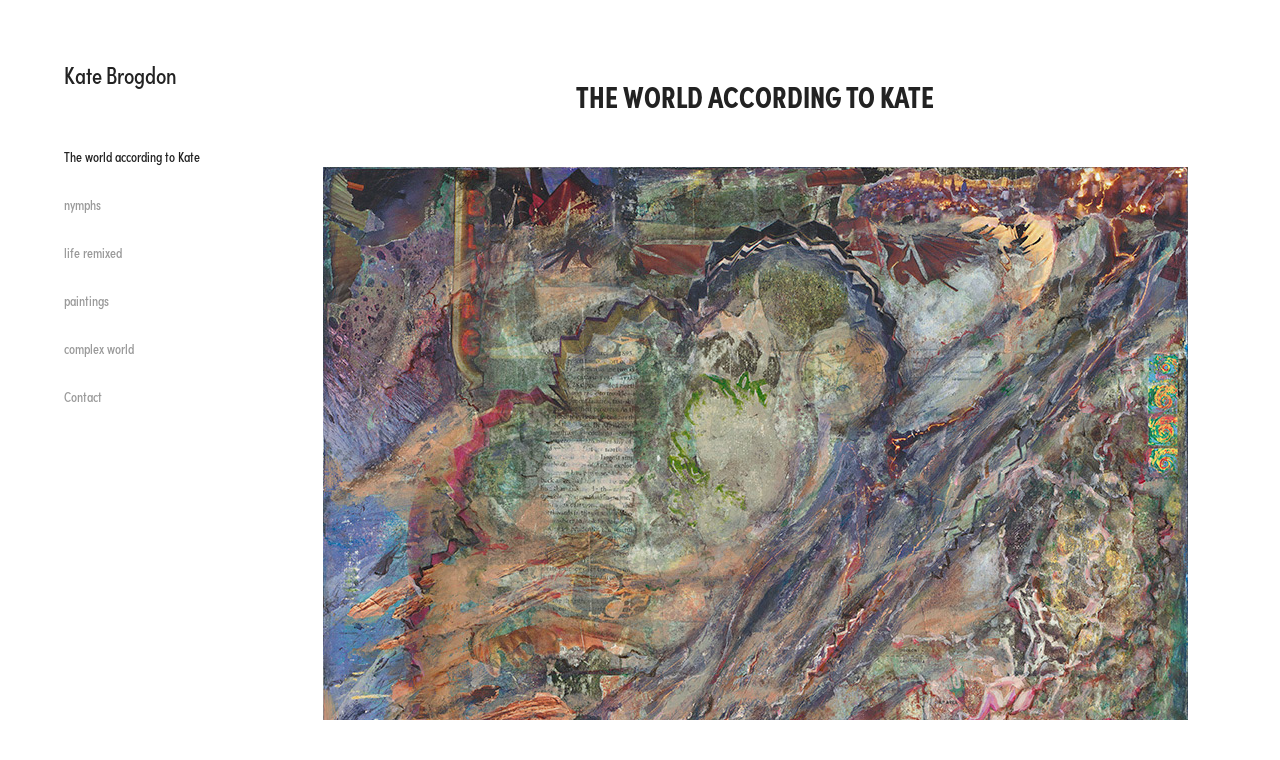

--- FILE ---
content_type: text/html; charset=utf-8
request_url: https://katebrogdon.com/?attachment_id=1408
body_size: 2648
content:
<!DOCTYPE HTML>
<html lang="en-US">
<head>
  <meta charset="UTF-8" />
  <meta name="viewport" content="width=device-width, initial-scale=1" />
      <meta name="twitter:card"  content="summary_large_image" />
      <meta name="twitter:site"  content="@AdobePortfolio" />
      <meta  property="og:title" content="Kate Brogdon" />
      <meta  property="og:image" content="https://cdn.myportfolio.com/78d75db6-5e5a-46c6-93b9-44bf9c24276e/77bb8780-5da1-4e66-bff8-f5fdfec62b31_rw_600.jpg?h=bcf4a6903216c0d19025ff930335c1f8" />
      <link rel="icon" href="[data-uri]"  />
      <link rel="stylesheet" href="/dist/css/main.css" type="text/css" />
      <link rel="stylesheet" href="https://cdn.myportfolio.com/78d75db6-5e5a-46c6-93b9-44bf9c24276e/717829a48b5fad64747b7bf2f577ae731727398517.css?h=edc889a547cd3e218b7867d44ec40379" type="text/css" />
    <link rel="canonical" href="https://katebrogdon.com/the-world-according-to-kate-1" />
      <title>Kate Brogdon</title>
    <script type="text/javascript" src="//use.typekit.net/ik/vy_QEqp49SYClGy8BN0mr_AAge0yNcCMtr842Nj8v-6fectJGLGmIKvDFQqawQFLFAwUwRjojRsy5QmqwRJkwhjoF29kjQIa5QByF2qD5AIajDIXwRjkjyGMJ6sG-hl0J6s3SY4cH6GJRwMgIMMjgfMfH6GJywMgIMMjgkMfH6GJzS6gIMIjMkMfqMe50N0ug6.js?cb=35f77bfb8b50944859ea3d3804e7194e7a3173fb" async onload="
    try {
      window.Typekit.load();
    } catch (e) {
      console.warn('Typekit not loaded.');
    }
    "></script>
</head>
  <body class="transition-enabled">  <div class='page-background-video page-background-video-with-panel'>
  </div>
  <div class="js-responsive-nav">
    <div class="responsive-nav has-social">
      <div class="close-responsive-click-area js-close-responsive-nav">
        <div class="close-responsive-button"></div>
      </div>
          <nav data-hover-hint="nav">
      <div class="page-title">
        <a href="/the-world-according-to-kate-1" class="active">The world according to Kate</a>
      </div>
      <div class="page-title">
        <a href="/nymphs" >nymphs</a>
      </div>
      <div class="page-title">
        <a href="/life-remixed" >life remixed</a>
      </div>
      <div class="page-title">
        <a href="/paintings" >paintings</a>
      </div>
      <div class="page-title">
        <a href="/complex-world" >complex world</a>
      </div>
      <div class="page-title">
        <a href="/contact" >Contact</a>
      </div>
              <div class="social pf-nav-social" data-hover-hint="navSocialIcons">
                <ul>
                </ul>
              </div>
          </nav>
    </div>
  </div>
  <div class="site-wrap cfix js-site-wrap">
    <div class="site-container">
      <div class="site-content e2e-site-content">
        <div class="sidebar-content">
          <header class="site-header">
              <div class="logo-wrap" data-hover-hint="logo">
                    <div class="logo e2e-site-logo-text logo-text  ">
    <a href="/the-world-according-to-kate-1" class="preserve-whitespace">Kate Brogdon</a>

</div>
              </div>
  <div class="hamburger-click-area js-hamburger">
    <div class="hamburger">
      <i></i>
      <i></i>
      <i></i>
    </div>
  </div>
          </header>
              <nav data-hover-hint="nav">
      <div class="page-title">
        <a href="/the-world-according-to-kate-1" class="active">The world according to Kate</a>
      </div>
      <div class="page-title">
        <a href="/nymphs" >nymphs</a>
      </div>
      <div class="page-title">
        <a href="/life-remixed" >life remixed</a>
      </div>
      <div class="page-title">
        <a href="/paintings" >paintings</a>
      </div>
      <div class="page-title">
        <a href="/complex-world" >complex world</a>
      </div>
      <div class="page-title">
        <a href="/contact" >Contact</a>
      </div>
                  <div class="social pf-nav-social" data-hover-hint="navSocialIcons">
                    <ul>
                    </ul>
                  </div>
              </nav>
        </div>
        <main>
  <div class="page-container" data-context="page.page.container" data-hover-hint="pageContainer">
    <section class="page standard-modules">
        <header class="page-header content" data-context="pages" data-identity="id:p66b282cac98afb53bb6cd37d787c6c59589622003b513578a18d0">
            <h1 class="title preserve-whitespace">The world according to Kate</h1>
            <p class="description"></p>
        </header>
      <div class="page-content js-page-content" data-context="pages" data-identity="id:p66b282cac98afb53bb6cd37d787c6c59589622003b513578a18d0">
        <div id="project-canvas" class="js-project-modules modules content">
          <div id="project-modules">
              
              <div class="project-module module image project-module-image js-js-project-module"  style="padding-top: px;
padding-bottom: px;
">

  

  
     <div class="js-lightbox" data-src="https://cdn.myportfolio.com/78d75db6-5e5a-46c6-93b9-44bf9c24276e/77bb8780-5da1-4e66-bff8-f5fdfec62b31.jpg?h=c3b623553e1a24176decf57f6146134f">
           <img
             class="js-lazy e2e-site-project-module-image"
             src="[data-uri]"
             data-src="https://cdn.myportfolio.com/78d75db6-5e5a-46c6-93b9-44bf9c24276e/77bb8780-5da1-4e66-bff8-f5fdfec62b31_rw_1200.jpg?h=7dc19d9daa2c7f7c8bbcde707613cb90"
             data-srcset="https://cdn.myportfolio.com/78d75db6-5e5a-46c6-93b9-44bf9c24276e/77bb8780-5da1-4e66-bff8-f5fdfec62b31_rw_600.jpg?h=bcf4a6903216c0d19025ff930335c1f8 600w,https://cdn.myportfolio.com/78d75db6-5e5a-46c6-93b9-44bf9c24276e/77bb8780-5da1-4e66-bff8-f5fdfec62b31_rw_1200.jpg?h=7dc19d9daa2c7f7c8bbcde707613cb90 865w,"
             data-sizes="(max-width: 865px) 100vw, 865px"
             width="865"
             height="0"
             style="padding-bottom: 133.17%; background: rgba(0, 0, 0, 0.03)"
             
           >
     </div>
  

</div>

              
              
              
              
              
              
              
              
          </div>
        </div>
      </div>
    </section>
        <section class="back-to-top" data-hover-hint="backToTop">
          <a href="#"><span class="arrow">&uarr;</span><span class="preserve-whitespace">Back to Top</span></a>
        </section>
        <a class="back-to-top-fixed js-back-to-top back-to-top-fixed-with-panel" data-hover-hint="backToTop" data-hover-hint-placement="top-start" href="#">
          <svg version="1.1" id="Layer_1" xmlns="http://www.w3.org/2000/svg" xmlns:xlink="http://www.w3.org/1999/xlink" x="0px" y="0px"
           viewBox="0 0 26 26" style="enable-background:new 0 0 26 26;" xml:space="preserve" class="icon icon-back-to-top">
          <g>
            <path d="M13.8,1.3L21.6,9c0.1,0.1,0.1,0.3,0.2,0.4c0.1,0.1,0.1,0.3,0.1,0.4s0,0.3-0.1,0.4c-0.1,0.1-0.1,0.3-0.3,0.4
              c-0.1,0.1-0.2,0.2-0.4,0.3c-0.2,0.1-0.3,0.1-0.4,0.1c-0.1,0-0.3,0-0.4-0.1c-0.2-0.1-0.3-0.2-0.4-0.3L14.2,5l0,19.1
              c0,0.2-0.1,0.3-0.1,0.5c0,0.1-0.1,0.3-0.3,0.4c-0.1,0.1-0.2,0.2-0.4,0.3c-0.1,0.1-0.3,0.1-0.5,0.1c-0.1,0-0.3,0-0.4-0.1
              c-0.1-0.1-0.3-0.1-0.4-0.3c-0.1-0.1-0.2-0.2-0.3-0.4c-0.1-0.1-0.1-0.3-0.1-0.5l0-19.1l-5.7,5.7C6,10.8,5.8,10.9,5.7,11
              c-0.1,0.1-0.3,0.1-0.4,0.1c-0.2,0-0.3,0-0.4-0.1c-0.1-0.1-0.3-0.2-0.4-0.3c-0.1-0.1-0.1-0.2-0.2-0.4C4.1,10.2,4,10.1,4.1,9.9
              c0-0.1,0-0.3,0.1-0.4c0-0.1,0.1-0.3,0.3-0.4l7.7-7.8c0.1,0,0.2-0.1,0.2-0.1c0,0,0.1-0.1,0.2-0.1c0.1,0,0.2,0,0.2-0.1
              c0.1,0,0.1,0,0.2,0c0,0,0.1,0,0.2,0c0.1,0,0.2,0,0.2,0.1c0.1,0,0.1,0.1,0.2,0.1C13.7,1.2,13.8,1.2,13.8,1.3z"/>
          </g>
          </svg>
        </a>
  </div>
              <footer class="site-footer" data-hover-hint="footer">
                <div class="footer-text">
                  ©2018-2024 Kate Brogdon  <br>   all rights reserved
                </div>
              </footer>
        </main>
      </div>
    </div>
  </div>
</body>
<script type="text/javascript">
  // fix for Safari's back/forward cache
  window.onpageshow = function(e) {
    if (e.persisted) { window.location.reload(); }
  };
</script>
  <script type="text/javascript">var __config__ = {"page_id":"p66b282cac98afb53bb6cd37d787c6c59589622003b513578a18d0","theme":{"name":"basic"},"pageTransition":true,"linkTransition":true,"disableDownload":false,"localizedValidationMessages":{"required":"This field is required","Email":"This field must be a valid email address"},"lightbox":{"enabled":true,"color":{"opacity":0.94,"hex":"#fff"}},"cookie_banner":{"enabled":false}};</script>
  <script type="text/javascript" src="/site/translations?cb=35f77bfb8b50944859ea3d3804e7194e7a3173fb"></script>
  <script type="text/javascript" src="/dist/js/main.js?cb=35f77bfb8b50944859ea3d3804e7194e7a3173fb"></script>
</html>
